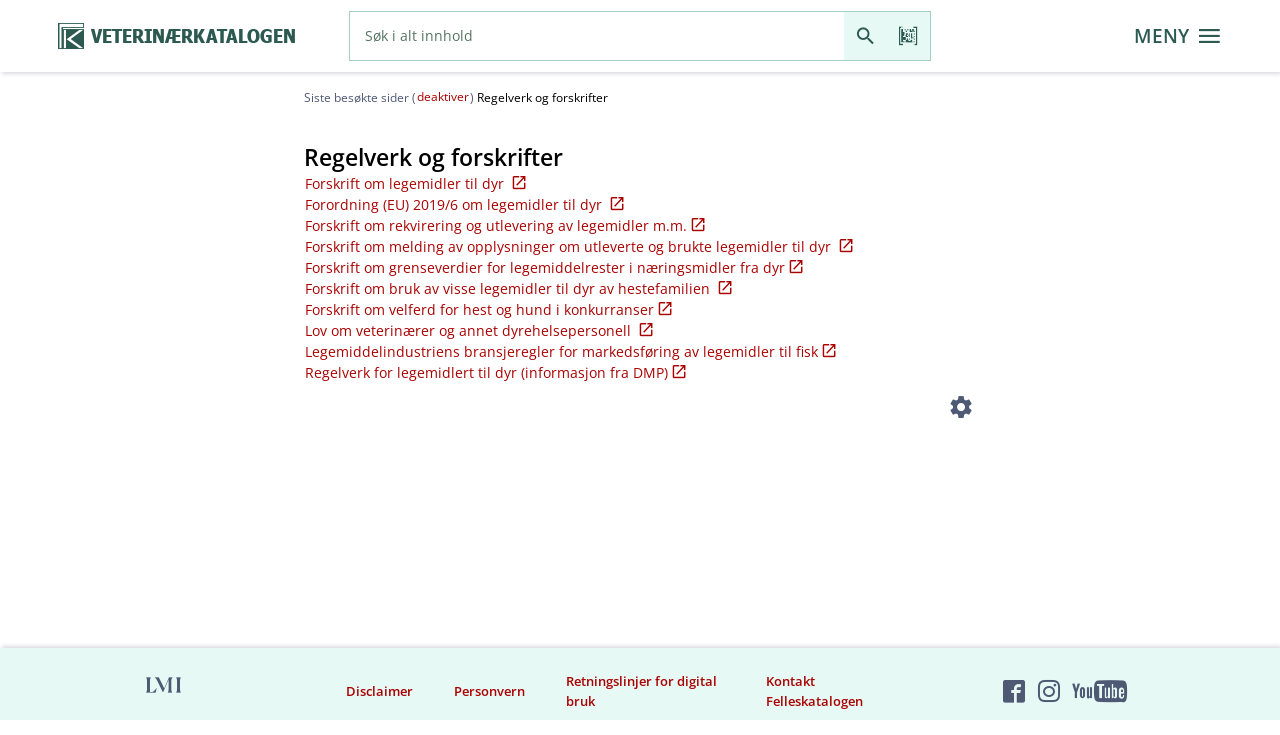

--- FILE ---
content_type: text/html;charset=UTF-8
request_url: https://www.felleskatalogen.no/medisin-vet/forskrifter;jsessionid=0uxjsf2DVxq8J-LmCOCfXZKbAl1WEbKPebyMAYTk.fkweb-live-web-cluster-fkweb-live-4
body_size: 17300
content:
<!doctype html>
<html lang="no">
 <head>
  <meta charset="UTF-8">
  <meta http-equiv="X-UA-Compatible" content="IE=edge,chrome=1">
  <meta content="IE=edge,chrome=1" http-equiv="X-UA-Compatible">
  <meta content="text/html; charset=UTF-8" http-equiv="Content-Type">
  <meta content="no_NO, no" name="Content-Language">
  <meta content="yes" name="apple-mobile-web-app-capable">
  <meta content="telephone=no" name="format-detection">
  <meta content="width=device-width" name="viewport">
  <meta content="FELLESKATALOGEN" name="author">
  <link rel="apple-touch-icon" href="/resources/image/fk-logo-icon-f63fac106422b12d6e1d33e4866b7523.png;jsessionid=3CJG1vaAjnlw7lWUID8DKs97B_h-idiQ9TMkzp2T.fkweb-live-fkweb-live-64f749b4f4-lphpt">
  <link rel="shortcut icon" href="/resources/image/favicon-3e1c9cb15db9d84eb76955e8fa816763.ico;jsessionid=3CJG1vaAjnlw7lWUID8DKs97B_h-idiQ9TMkzp2T.fkweb-live-fkweb-live-64f749b4f4-lphpt" type="image/x-icon">
  <link rel="icon" href="/resources/image/favicon-3e1c9cb15db9d84eb76955e8fa816763.ico;jsessionid=3CJG1vaAjnlw7lWUID8DKs97B_h-idiQ9TMkzp2T.fkweb-live-fkweb-live-64f749b4f4-lphpt" type="image/x-icon">
  <link rel="canonical" href="/medisin-vet/forskrifter">
  <meta name="robots" content="index, follow">
  <meta name="googlebot" content="index, follow">
  <meta name="verify-v1" content="ih0yzSQJSe+GdBbpOMFbz+HXsT6cmlB4xw6F4SW2mCs=">
  <meta name="google-site-verification" content="p0cDOlXJC5udKQ08gaK5X63hC7NDEYvqkadmeH6GmME">
  <title>Regelverk og forskrifter - Felleskatalogen</title>
  <meta content="text/html; charset=utf-8" http-equiv="Content-Type">
  <meta content="FELLESKATALOGEN" name="author">
  <meta content="Regelverk og forskrifter                        Forskrift om legemidler til dyr                Forordning
(EU) 2019/6 om legemidler til dyr              " name="description">
  <script>
      window.parameterObjects = [
          "requestParameters",
          "requestUrls"
      ];
  </script>
  <script>
      window.printStyles = [
          "/resources/dist/components.min.css",
          "/resources/dist/styles.min.css",
          "/resources/dist/print.min.css"
      ];
      window.printStylesLegacy = [
          "/resources/dist/components.min.css",
          "/resources/dist/component-legacy.min.css",
          "/resources/dist/styles.min.css",
          "/resources/dist/styles-legacy.min.css",
          "/resources/dist/print.min.css"
      ];
  </script>
  <script>

      window.requestUrls = {
          "serverUrl": "",
          "contextUrl": "\/medisin-vet",
          "streamServerPath": "https:\/\/www.felleskatalogen.no\/media",
          "searchUrl": "\/medisin-vet\/internsok",
          "ordbokREST": "\/medisin-vet\/rest\/ordbok",
          "nlhREST": "\/medisin-vet\/rest\/nlh",
          "apotekPredictiveREST": "\/medisin-vet\/rest\/apotek\/internsok",
          "apotekSearchUrl": "\/medisin-vet\/apotek\/internsok",
          "predictiveREST": "\/medisin-vet\/rest\/internsok",
          "antidopingPredictiveREST": "\/medisin-vet\/rest\/doping",
          "antidopingSearchUrl": "\/medisin-vet\/doping",
          "piaBegrepPredictiveREST": "\/medisin-vet\/rest\/identifikasjon",
          "interactionPredictiveREST": "\/medisin-vet\/rest\/interaksjon",
          "bivirkningOrganklassePredictiveREST": "\/medisin-vet\/rest\/bivirkning-sok\/organklasse",
          "bivirkningPreparatePredictiveREST": "\/medisin-vet\/rest\/bivirkning-sok\/preparate",
          "bivirkningPreparateBarcodeREST": "\/medisin-vet\/rest\/bivirkning-sok\/code",
          "risikoPreparatePredictiveREST": "\/medisin-vet\/rest\/risikolegemidler-sok\/preparate",
          "forgiftningREST": "\/medisin-vet\/rest\/forgiftninger",
          "atcREST": "\/medisin-vet\/rest\/atc-register",
          "forgiftningAtcREST": "\/medisin-vet\/rest\/forgiftninger\/atc",
          "miljoAtcREST": "\/medisin-vet\/rest\/miljo\/atc",
          "formelAtcREST": "\/medisin-vet\/rest\/formelregister",
          "videoREST": "\/medisin-vet\/film\/",
          "audioREST": "\/medisin-vet\/audio\/",
          "pkvREST": "\/medisin-vet\/rest\/pasienter",
          "pkvPredictiveREST": "\/medisin-vet\/rest\/pkv\/internsok",
          "ammingKategoriURL": "\/medisin-vet\/amming\/om?avsnitt=gk-08-amming-5674",
          "barcodeScanREST": "\/medisin-vet\/rest\/pasienter",
          "slideshowREST": "\/medisin-vet\/bildefremvisning",
          "tipsURL": "\/medisin-vet\/rest\/tips",
          "tjenesterUrl": "\/tjenester"
      };
  </script>
  <script>

      window.requestParameters = {
          "isIE": false,
          "isVet": true,
          "mapsEnabled": true,
          "googleApiKey": "AIzaSyC6lLkIRxC-5jLytmmuy0Qbu5vWpDAhwwY",
          "leseWebLicence": "lkdsf87645asdf",
          "filmsEnabled": true,
          "soundsEnabled": true,
          "googleAnalyticsEnabled": true,
          "googleAnalyticsId": "G-C0DLWVZSPS",
          "domainName": "felleskatalogen.no",
          "errorCode": null,
          "avsnitt": null,
          "highlightRegExp": null,
          "highlight": 1,
          "begrep":  1,
          "printFontSize": 10,
          "linkState": 1,
          "deltaXmlSelector": ".deltaxml-difference-container:visible",
          "logLevel": "DEBUG",
          "uploadFileSize": 10000000,
          "uploadFileQuantity": 5
      };
  </script>
  <script>

      window.I18N = {
          "buttonBack": "Tilbake",
          "noVideoInOfflineModeText": "Videoinnhold er kun tilgjengelig i online-modus",
          "noAudioInOfflineModeText": "Audioinnhold er kun tilgjengelig i online-modus",
          "noFileSelected": "No selected file to upload",
          "callConfirm": "Ring dette nummeret?",
          "externalOpenConfirm": "Du forlater n\u00E5 Felleskatalogens nettside, og overf\u00F8res til legemiddelprodusentens omtale av legemidlet. \nInformasjonen er beregnet for helsepersonell. Vil du fortsette?",
          "virkestoff": "(virkestoff)",
          "virkestoffForm": "??lbl.link.type.virkestoff.form_en_US??",
          "virkestoffFormStyrke": "(virkestoff-form-styrke)",
          "begrep": "(bruksomr\u00E5de)",
          "indikasjon": "(indikasjon)",
          "place": "(place)",
          "area": "(area)",
          "noResult":  "Ingen treff",
          "dopingGREEN": "Ikke forbudt",
          "dopingRED": "Forbudt \u00E5 bruke",
          "dopingYELLOW": "Forbudt med visse unntak\/restriksjoner",
          "dopingNOT_SPECIFIED": "Dopingklassifisering forel\u00F8pig",
          "godkjenningsfritak": "(godkjenningsfritak)",
          "graviditetTabellDokumentasjon": "??graviditet.tabell.dokumentasjon_en_US??",
          "ammingTabellDescr": "Overgang til morsmelk angis som minimal (< 2 %), liten (2-5 %), moderat (5-10 %) eller h\u00F8y (10-50 %) basert p\u00E5 fraksjon av morens dose\/kg kroppsvekt som barnet tilf\u00F8res. (Barnets relative dose.) Over 3-4 ukers bruk ansees som langtidsbehandling.",
          "closeButton": "LUKK",
          "cancelButton": "AVBRYT",
          "deleteButton": "T\u00F8m",
          "reloadButton": "Reload",
          "sendButton": "Send",
          "searchButton": "S\u00F8k",
          "printButton": "Utskrift",
          "saveButton": "Lagre",
          "okButton": "OK",
          "modalAnchor": "Start av den modale kroppen",
          "fjern": "FJERN",
          "bardodeNotFound": "Strekkoden er ikke gjenkjent.",
          "bardodeNotIdentified": "Strekkoden ble ikke gjenkjent. Vennligst pr\u00F8v igjen.",
          "bardodeDialogTitle": "Skann kode p\u00E5 pakning",
          "predictiveClosed": "Autofullf\u00F8ring lukket",
          "predictiveOpened": "Autofullf\u00F8ring har forslag\u00A0",
          "predictiveControlls": "N\u00E5r autofullf\u00F8ring har forslag, bruk opp og ned piler for \u00E5 navigere mellom forslagene og enter for \u00E5 velge, bruk escape for \u00E5 lukke, bruk tab for \u00E5 g\u00E5 til s\u00F8ke-knappen, og velge forslaget som er fokusert. Ved bruk av ber\u00F8ringsskjerm, utforsk ved ber\u00F8ring eller ved sveipende bevegelse.",
          "selectClosed": "Valg lukket",
          "selectOpened": "Valg har forslag\u00A0",
          "selectControlls": "Bruk opp og ned piler for \u00E5 navigere mellom forslagene og enter for \u00E5 velge, bruk escape for \u00E5 lukke, bruk tab for \u00E5 g\u00E5 til s\u00F8ke-knappen, og velge forslaget som er fokusert. Ved bruk av ber\u00F8ringsskjerm, utforsk ved ber\u00F8ring eller ved sveipende bevegelse.",
          "kompleteText": "Komplett Felleskatalogtekst",
          "tipsFacebook": "Tips en venn p\u00E5 Facebook",
          "tipsTwitter": "Tips en venn p\u00E5 Twitter",
          "tipsEmail": "Tips en venn p\u00E5 e-post",
          "tipsEmailFromField": "Fra (e-postadresse)*",
          "tipsEmailToField": "Til (e-postadresse)*",
          "tipsMessage": "Melding*",
          "tipsCaptcha": "Angi bildetekst*",
          "settingsOrdbok": "Tillat ordforklaring ",
          "settingsBivirkningOrder": "Husk sortering etter Frekvens",
          "settingsPrintFontSizeStatus": "Endre skriftst\u00F8rrelse p\u00E5 utskrift",
          "settingsPrintFont": "Angi skriftst\u00F8rrelse mellom 6 og 15",
          "printFontSizeError":  "Skriftst\u00F8rrelse m\u00E5 v\u00E6re mellom 6 og 15 pkt.",
          "printFailed": "Feil ved utskrift.",
          "settingsBreadcrumb": "Siste bes\u00F8kte sider",
          "gpsError": "Kan ikke finne din n\u00E5v\u00E6rende posisjon.",
          "gpsServiceError": "Geografisk lokalisering st\u00F8ttes ikke av denne nettleseren.",
          "readSection": "Les avsnitt",
          "stopSection": "Stopp opplesing",
          "uploadFileSizeError": "Kan ikke laste opp st\u00F8rre fil enn 10 MB",
          "uploadFileQuantityError": "Kan ikke laste opp mer enn 5 filer",
          "interaksjonBivirkningEnabled":"KJ\u00D8R BIVIRKNINGSS\u00D8K",
          "interaksjonBivirkningDisabled":"Bivirkningss\u00F8k kan ikke kj\u00F8res, da det er lagt til s\u00F8keinput manuelt i interaksjonsanalysen. Fjern manuelt innlagt s\u00F8keinput for \u00E5 kj\u00F8re bivirkningss\u00F8k.",
          "interaksjonRisikoEnabled":"KJ\u00D8R RISIKOLEGEMIDLE",
          "interaksjonRisikoDisabled":"Risikolegemidle kan ikke kj\u00F8res, da det er lagt til s\u00F8keinput manuelt i interaksjonsanalysen. Fjern manuelt innlagt s\u00F8keinput for \u00E5 kj\u00F8re bivirkningss\u00F8k."
      };
  </script>
  <link rel="stylesheet" type="text/css" href="/resources/dist/components.min-fe0239c9ce4a32bc703fb421dd158d76.css;jsessionid=3CJG1vaAjnlw7lWUID8DKs97B_h-idiQ9TMkzp2T.fkweb-live-fkweb-live-64f749b4f4-lphpt">
  <link rel="stylesheet" type="text/css" href="/resources/dist/fonts-842bd8773d6363d1083253a53785d5aa.css;jsessionid=3CJG1vaAjnlw7lWUID8DKs97B_h-idiQ9TMkzp2T.fkweb-live-fkweb-live-64f749b4f4-lphpt">
  <link rel="stylesheet" type="text/css" href="/resources/dist/styles.min-71577136494d5417890bbd4ae5a40019.css;jsessionid=3CJG1vaAjnlw7lWUID8DKs97B_h-idiQ9TMkzp2T.fkweb-live-fkweb-live-64f749b4f4-lphpt">
  <script>

       var pageLoaderConfig = {
           animationLogic: 'fixed',
           showAnimation: false
       };
  </script><!--new relic-->
  <script type="text/javascript">
      ;window.NREUM||(NREUM={});NREUM.init={distributed_tracing:{enabled:true},privacy:{cookies_enabled:true}};
      window.NREUM||(NREUM={}),__nr_require=function(t,e,n){function r(n){if(!e[n]){var o=e[n]={exports:{}};t[n][0].call(o.exports,function(e){var o=t[n][1][e];return r(o||e)},o,o.exports)}return e[n].exports}if("function"==typeof __nr_require)return __nr_require;for(var o=0;o<n.length;o++)r(n[o]);return r}({1:[function(t,e,n){function r(t){try{s.console&&console.log(t)}catch(e){}}var o,i=t("ee"),a=t(29),s={};try{o=localStorage.getItem("__nr_flags").split(","),console&&"function"==typeof console.log&&(s.console=!0,o.indexOf("dev")!==-1&&(s.dev=!0),o.indexOf("nr_dev")!==-1&&(s.nrDev=!0))}catch(c){}s.nrDev&&i.on("internal-error",function(t){r(t.stack)}),s.dev&&i.on("fn-err",function(t,e,n){r(n.stack)}),s.dev&&(r("NR AGENT IN DEVELOPMENT MODE"),r("flags: "+a(s,function(t,e){return t}).join(", ")))},{}],2:[function(t,e,n){function r(t,e,n,r,s){try{l?l-=1:o(s||new UncaughtException(t,e,n),!0)}catch(f){try{i("ierr",[f,c.now(),!0])}catch(d){}}return"function"==typeof u&&u.apply(this,a(arguments))}function UncaughtException(t,e,n){this.message=t||"Uncaught error with no additional information",this.sourceURL=e,this.line=n}function o(t,e){var n=e?null:c.now();i("err",[t,n])}var i=t("handle"),a=t(30),s=t("ee"),c=t("loader"),f=t("gos"),u=window.onerror,d=!1,p="nr@seenError";if(!c.disabled){var l=0;c.features.err=!0,t(1),window.onerror=r;try{throw new Error}catch(h){"stack"in h&&(t(13),t(12),"addEventListener"in window&&t(6),c.xhrWrappable&&t(14),d=!0)}s.on("fn-start",function(t,e,n){d&&(l+=1)}),s.on("fn-err",function(t,e,n){d&&!n[p]&&(f(n,p,function(){return!0}),this.thrown=!0,o(n))}),s.on("fn-end",function(){d&&!this.thrown&&l>0&&(l-=1)}),s.on("internal-error",function(t){i("ierr",[t,c.now(),!0])})}},{}],3:[function(t,e,n){var r=t("loader");r.disabled||(r.features.ins=!0)},{}],4:[function(t,e,n){function r(){L++,C=g.hash,this[u]=y.now()}function o(){L--,g.hash!==C&&i(0,!0);var t=y.now();this[h]=~~this[h]+t-this[u],this[d]=t}function i(t,e){E.emit("newURL",[""+g,e])}function a(t,e){t.on(e,function(){this[e]=y.now()})}var s="-start",c="-end",f="-body",u="fn"+s,d="fn"+c,p="cb"+s,l="cb"+c,h="jsTime",m="fetch",v="addEventListener",w=window,g=w.location,y=t("loader");if(w[v]&&y.xhrWrappable&&!y.disabled){var x=t(10),b=t(11),E=t(8),R=t(6),O=t(13),S=t(7),N=t(14),M=t(9),P=t("ee"),T=P.get("tracer");t(16),y.features.spa=!0;var C,L=0;P.on(u,r),b.on(p,r),M.on(p,r),P.on(d,o),b.on(l,o),M.on(l,o),P.buffer([u,d,"xhr-done","xhr-resolved"]),R.buffer([u]),O.buffer(["setTimeout"+c,"clearTimeout"+s,u]),N.buffer([u,"new-xhr","send-xhr"+s]),S.buffer([m+s,m+"-done",m+f+s,m+f+c]),E.buffer(["newURL"]),x.buffer([u]),b.buffer(["propagate",p,l,"executor-err","resolve"+s]),T.buffer([u,"no-"+u]),M.buffer(["new-jsonp","cb-start","jsonp-error","jsonp-end"]),a(N,"send-xhr"+s),a(P,"xhr-resolved"),a(P,"xhr-done"),a(S,m+s),a(S,m+"-done"),a(M,"new-jsonp"),a(M,"jsonp-end"),a(M,"cb-start"),E.on("pushState-end",i),E.on("replaceState-end",i),w[v]("hashchange",i,!0),w[v]("load",i,!0),w[v]("popstate",function(){i(0,L>1)},!0)}},{}],5:[function(t,e,n){function r(t){}if(window.performance&&window.performance.timing&&window.performance.getEntriesByType){var o=t("ee"),i=t("handle"),a=t(13),s=t(12),c="learResourceTimings",f="addEventListener",u="resourcetimingbufferfull",d="bstResource",p="resource",l="-start",h="-end",m="fn"+l,v="fn"+h,w="bstTimer",g="pushState",y=t("loader");if(!y.disabled){y.features.stn=!0,t(8),"addEventListener"in window&&t(6);var x=NREUM.o.EV;o.on(m,function(t,e){var n=t[0];n instanceof x&&(this.bstStart=y.now())}),o.on(v,function(t,e){var n=t[0];n instanceof x&&i("bst",[n,e,this.bstStart,y.now()])}),a.on(m,function(t,e,n){this.bstStart=y.now(),this.bstType=n}),a.on(v,function(t,e){i(w,[e,this.bstStart,y.now(),this.bstType])}),s.on(m,function(){this.bstStart=y.now()}),s.on(v,function(t,e){i(w,[e,this.bstStart,y.now(),"requestAnimationFrame"])}),o.on(g+l,function(t){this.time=y.now(),this.startPath=location.pathname+location.hash}),o.on(g+h,function(t){i("bstHist",[location.pathname+location.hash,this.startPath,this.time])}),f in window.performance&&(window.performance["c"+c]?window.performance[f](u,function(t){i(d,[window.performance.getEntriesByType(p)]),window.performance["c"+c]()},!1):window.performance[f]("webkit"+u,function(t){i(d,[window.performance.getEntriesByType(p)]),window.performance["webkitC"+c]()},!1)),document[f]("scroll",r,{passive:!0}),document[f]("keypress",r,!1),document[f]("click",r,!1)}}},{}],6:[function(t,e,n){function r(t){for(var e=t;e&&!e.hasOwnProperty(u);)e=Object.getPrototypeOf(e);e&&o(e)}function o(t){s.inPlace(t,[u,d],"-",i)}function i(t,e){return t[1]}var a=t("ee").get("events"),s=t("wrap-function")(a,!0),c=t("gos"),f=XMLHttpRequest,u="addEventListener",d="removeEventListener";e.exports=a,"getPrototypeOf"in Object?(r(document),r(window),r(f.prototype)):f.prototype.hasOwnProperty(u)&&(o(window),o(f.prototype)),a.on(u+"-start",function(t,e){var n=t[1],r=c(n,"nr@wrapped",function(){function t(){if("function"==typeof n.handleEvent)return n.handleEvent.apply(n,arguments)}var e={object:t,"function":n}[typeof n];return e?s(e,"fn-",null,e.name||"anonymous"):n});this.wrapped=t[1]=r}),a.on(d+"-start",function(t){t[1]=this.wrapped||t[1]})},{}],7:[function(t,e,n){function r(t,e,n){var r=t[e];"function"==typeof r&&(t[e]=function(){var t=i(arguments),e={};o.emit(n+"before-start",[t],e);var a;e[m]&&e[m].dt&&(a=e[m].dt);var s=r.apply(this,t);return o.emit(n+"start",[t,a],s),s.then(function(t){return o.emit(n+"end",[null,t],s),t},function(t){throw o.emit(n+"end",[t],s),t})})}var o=t("ee").get("fetch"),i=t(30),a=t(29);e.exports=o;var s=window,c="fetch-",f=c+"body-",u=["arrayBuffer","blob","json","text","formData"],d=s.Request,p=s.Response,l=s.fetch,h="prototype",m="nr@context";d&&p&&l&&(a(u,function(t,e){r(d[h],e,f),r(p[h],e,f)}),r(s,"fetch",c),o.on(c+"end",function(t,e){var n=this;if(e){var r=e.headers.get("content-length");null!==r&&(n.rxSize=r),o.emit(c+"done",[null,e],n)}else o.emit(c+"done",[t],n)}))},{}],8:[function(t,e,n){var r=t("ee").get("history"),o=t("wrap-function")(r);e.exports=r;var i=window.history&&window.history.constructor&&window.history.constructor.prototype,a=window.history;i&&i.pushState&&i.replaceState&&(a=i),o.inPlace(a,["pushState","replaceState"],"-")},{}],9:[function(t,e,n){function r(t){function e(){c.emit("jsonp-end",[],p),t.removeEventListener("load",e,!1),t.removeEventListener("error",n,!1)}function n(){c.emit("jsonp-error",[],p),c.emit("jsonp-end",[],p),t.removeEventListener("load",e,!1),t.removeEventListener("error",n,!1)}var r=t&&"string"==typeof t.nodeName&&"script"===t.nodeName.toLowerCase();if(r){var o="function"==typeof t.addEventListener;if(o){var a=i(t.src);if(a){var u=s(a),d="function"==typeof u.parent[u.key];if(d){var p={};f.inPlace(u.parent,[u.key],"cb-",p),t.addEventListener("load",e,!1),t.addEventListener("error",n,!1),c.emit("new-jsonp",[t.src],p)}}}}}function o(){return"addEventListener"in window}function i(t){var e=t.match(u);return e?e[1]:null}function a(t,e){var n=t.match(p),r=n[1],o=n[3];return o?a(o,e[r]):e[r]}function s(t){var e=t.match(d);return e&&e.length>=3?{key:e[2],parent:a(e[1],window)}:{key:t,parent:window}}var c=t("ee").get("jsonp"),f=t("wrap-function")(c);if(e.exports=c,o()){var u=/[?&](?:callback|cb)=([^&#]+)/,d=/(.*)\.([^.]+)/,p=/^(\w+)(\.|$)(.*)$/,l=["appendChild","insertBefore","replaceChild"];Node&&Node.prototype&&Node.prototype.appendChild?f.inPlace(Node.prototype,l,"dom-"):(f.inPlace(HTMLElement.prototype,l,"dom-"),f.inPlace(HTMLHeadElement.prototype,l,"dom-"),f.inPlace(HTMLBodyElement.prototype,l,"dom-")),c.on("dom-start",function(t){r(t[0])})}},{}],10:[function(t,e,n){var r=t("ee").get("mutation"),o=t("wrap-function")(r),i=NREUM.o.MO;e.exports=r,i&&(window.MutationObserver=function(t){return this instanceof i?new i(o(t,"fn-")):i.apply(this,arguments)},MutationObserver.prototype=i.prototype)},{}],11:[function(t,e,n){function r(t){var e=i.context(),n=s(t,"executor-",e,null,!1),r=new f(n);return i.context(r).getCtx=function(){return e},r}var o=t("wrap-function"),i=t("ee").get("promise"),a=t("ee").getOrSetContext,s=o(i),c=t(29),f=NREUM.o.PR;e.exports=i,f&&(window.Promise=r,["all","race"].forEach(function(t){var e=f[t];f[t]=function(n){function r(t){return function(){i.emit("propagate",[null,!o],a,!1,!1),o=o||!t}}var o=!1;c(n,function(e,n){Promise.resolve(n).then(r("all"===t),r(!1))});var a=e.apply(f,arguments),s=f.resolve(a);return s}}),["resolve","reject"].forEach(function(t){var e=f[t];f[t]=function(t){var n=e.apply(f,arguments);return t!==n&&i.emit("propagate",[t,!0],n,!1,!1),n}}),f.prototype["catch"]=function(t){return this.then(null,t)},f.prototype=Object.create(f.prototype,{constructor:{value:r}}),c(Object.getOwnPropertyNames(f),function(t,e){try{r[e]=f[e]}catch(n){}}),o.wrapInPlace(f.prototype,"then",function(t){return function(){var e=this,n=o.argsToArray.apply(this,arguments),r=a(e);r.promise=e,n[0]=s(n[0],"cb-",r,null,!1),n[1]=s(n[1],"cb-",r,null,!1);var c=t.apply(this,n);return r.nextPromise=c,i.emit("propagate",[e,!0],c,!1,!1),c}}),i.on("executor-start",function(t){t[0]=s(t[0],"resolve-",this,null,!1),t[1]=s(t[1],"resolve-",this,null,!1)}),i.on("executor-err",function(t,e,n){t[1](n)}),i.on("cb-end",function(t,e,n){i.emit("propagate",[n,!0],this.nextPromise,!1,!1)}),i.on("propagate",function(t,e,n){this.getCtx&&!e||(this.getCtx=function(){if(t instanceof Promise)var e=i.context(t);return e&&e.getCtx?e.getCtx():this})}),r.toString=function(){return""+f})},{}],12:[function(t,e,n){var r=t("ee").get("raf"),o=t("wrap-function")(r),i="equestAnimationFrame";e.exports=r,o.inPlace(window,["r"+i,"mozR"+i,"webkitR"+i,"msR"+i],"raf-"),r.on("raf-start",function(t){t[0]=o(t[0],"fn-")})},{}],13:[function(t,e,n){function r(t,e,n){t[0]=a(t[0],"fn-",null,n)}function o(t,e,n){this.method=n,this.timerDuration=isNaN(t[1])?0:+t[1],t[0]=a(t[0],"fn-",this,n)}var i=t("ee").get("timer"),a=t("wrap-function")(i),s="setTimeout",c="setInterval",f="clearTimeout",u="-start",d="-";e.exports=i,a.inPlace(window,[s,"setImmediate"],s+d),a.inPlace(window,[c],c+d),a.inPlace(window,[f,"clearImmediate"],f+d),i.on(c+u,r),i.on(s+u,o)},{}],14:[function(t,e,n){function r(t,e){d.inPlace(e,["onreadystatechange"],"fn-",s)}function o(){var t=this,e=u.context(t);t.readyState>3&&!e.resolved&&(e.resolved=!0,u.emit("xhr-resolved",[],t)),d.inPlace(t,g,"fn-",s)}function i(t){y.push(t),h&&(b?b.then(a):v?v(a):(E=-E,R.data=E))}function a(){for(var t=0;t<y.length;t++)r([],y[t]);y.length&&(y=[])}function s(t,e){return e}function c(t,e){for(var n in t)e[n]=t[n];return e}t(6);var f=t("ee"),u=f.get("xhr"),d=t("wrap-function")(u),p=NREUM.o,l=p.XHR,h=p.MO,m=p.PR,v=p.SI,w="readystatechange",g=["onload","onerror","onabort","onloadstart","onloadend","onprogress","ontimeout"],y=[];e.exports=u;var x=window.XMLHttpRequest=function(t){var e=new l(t);try{u.emit("new-xhr",[e],e),e.addEventListener(w,o,!1)}catch(n){try{u.emit("internal-error",[n])}catch(r){}}return e};if(c(l,x),x.prototype=l.prototype,d.inPlace(x.prototype,["open","send"],"-xhr-",s),u.on("send-xhr-start",function(t,e){r(t,e),i(e)}),u.on("open-xhr-start",r),h){var b=m&&m.resolve();if(!v&&!m){var E=1,R=document.createTextNode(E);new h(a).observe(R,{characterData:!0})}}else f.on("fn-end",function(t){t[0]&&t[0].type===w||a()})},{}],15:[function(t,e,n){function r(t){if(!s(t))return null;var e=window.NREUM;if(!e.loader_config)return null;var n=(e.loader_config.accountID||"").toString()||null,r=(e.loader_config.agentID||"").toString()||null,f=(e.loader_config.trustKey||"").toString()||null;if(!n||!r)return null;var h=l.generateSpanId(),m=l.generateTraceId(),v=Date.now(),w={spanId:h,traceId:m,timestamp:v};return(t.sameOrigin||c(t)&&p())&&(w.traceContextParentHeader=o(h,m),w.traceContextStateHeader=i(h,v,n,r,f)),(t.sameOrigin&&!u()||!t.sameOrigin&&c(t)&&d())&&(w.newrelicHeader=a(h,m,v,n,r,f)),w}function o(t,e){return"00-"+e+"-"+t+"-01"}function i(t,e,n,r,o){var i=0,a="",s=1,c="",f="";return o+"@nr="+i+"-"+s+"-"+n+"-"+r+"-"+t+"-"+a+"-"+c+"-"+f+"-"+e}function a(t,e,n,r,o,i){var a="btoa"in window&&"function"==typeof window.btoa;if(!a)return null;var s={v:[0,1],d:{ty:"Browser",ac:r,ap:o,id:t,tr:e,ti:n}};return i&&r!==i&&(s.d.tk=i),btoa(JSON.stringify(s))}function s(t){return f()&&c(t)}function c(t){var e=!1,n={};if("init"in NREUM&&"distributed_tracing"in NREUM.init&&(n=NREUM.init.distributed_tracing),t.sameOrigin)e=!0;else if(n.allowed_origins instanceof Array)for(var r=0;r<n.allowed_origins.length;r++){var o=h(n.allowed_origins[r]);if(t.hostname===o.hostname&&t.protocol===o.protocol&&t.port===o.port){e=!0;break}}return e}function f(){return"init"in NREUM&&"distributed_tracing"in NREUM.init&&!!NREUM.init.distributed_tracing.enabled}function u(){return"init"in NREUM&&"distributed_tracing"in NREUM.init&&!!NREUM.init.distributed_tracing.exclude_newrelic_header}function d(){return"init"in NREUM&&"distributed_tracing"in NREUM.init&&NREUM.init.distributed_tracing.cors_use_newrelic_header!==!1}function p(){return"init"in NREUM&&"distributed_tracing"in NREUM.init&&!!NREUM.init.distributed_tracing.cors_use_tracecontext_headers}var l=t(26),h=t(17);e.exports={generateTracePayload:r,shouldGenerateTrace:s}},{}],16:[function(t,e,n){function r(t){var e=this.params,n=this.metrics;if(!this.ended){this.ended=!0;for(var r=0;r<p;r++)t.removeEventListener(d[r],this.listener,!1);e.aborted||(n.duration=a.now()-this.startTime,this.loadCaptureCalled||4!==t.readyState?null==e.status&&(e.status=0):i(this,t),n.cbTime=this.cbTime,u.emit("xhr-done",[t],t),s("xhr",[e,n,this.startTime]))}}function o(t,e){var n=c(e),r=t.params;r.host=n.hostname+":"+n.port,r.pathname=n.pathname,t.parsedOrigin=n,t.sameOrigin=n.sameOrigin}function i(t,e){t.params.status=e.status;var n=v(e,t.lastSize);if(n&&(t.metrics.rxSize=n),t.sameOrigin){var r=e.getResponseHeader("X-NewRelic-App-Data");r&&(t.params.cat=r.split(", ").pop())}t.loadCaptureCalled=!0}var a=t("loader");if(a.xhrWrappable&&!a.disabled){var s=t("handle"),c=t(17),f=t(15).generateTracePayload,u=t("ee"),d=["load","error","abort","timeout"],p=d.length,l=t("id"),h=t(22),m=t(21),v=t(18),w=NREUM.o.REQ,g=window.XMLHttpRequest;a.features.xhr=!0,t(14),t(7),u.on("new-xhr",function(t){var e=this;e.totalCbs=0,e.called=0,e.cbTime=0,e.end=r,e.ended=!1,e.xhrGuids={},e.lastSize=null,e.loadCaptureCalled=!1,e.params=this.params||{},e.metrics=this.metrics||{},t.addEventListener("load",function(n){i(e,t)},!1),h&&(h>34||h<10)||window.opera||t.addEventListener("progress",function(t){e.lastSize=t.loaded},!1)}),u.on("open-xhr-start",function(t){this.params={method:t[0]},o(this,t[1]),this.metrics={}}),u.on("open-xhr-end",function(t,e){"loader_config"in NREUM&&"xpid"in NREUM.loader_config&&this.sameOrigin&&e.setRequestHeader("X-NewRelic-ID",NREUM.loader_config.xpid);var n=f(this.parsedOrigin);if(n){var r=!1;n.newrelicHeader&&(e.setRequestHeader("newrelic",n.newrelicHeader),r=!0),n.traceContextParentHeader&&(e.setRequestHeader("traceparent",n.traceContextParentHeader),n.traceContextStateHeader&&e.setRequestHeader("tracestate",n.traceContextStateHeader),r=!0),r&&(this.dt=n)}}),u.on("send-xhr-start",function(t,e){var n=this.metrics,r=t[0],o=this;if(n&&r){var i=m(r);i&&(n.txSize=i)}this.startTime=a.now(),this.listener=function(t){try{"abort"!==t.type||o.loadCaptureCalled||(o.params.aborted=!0),("load"!==t.type||o.called===o.totalCbs&&(o.onloadCalled||"function"!=typeof e.onload))&&o.end(e)}catch(n){try{u.emit("internal-error",[n])}catch(r){}}};for(var s=0;s<p;s++)e.addEventListener(d[s],this.listener,!1)}),u.on("xhr-cb-time",function(t,e,n){this.cbTime+=t,e?this.onloadCalled=!0:this.called+=1,this.called!==this.totalCbs||!this.onloadCalled&&"function"==typeof n.onload||this.end(n)}),u.on("xhr-load-added",function(t,e){var n=""+l(t)+!!e;this.xhrGuids&&!this.xhrGuids[n]&&(this.xhrGuids[n]=!0,this.totalCbs+=1)}),u.on("xhr-load-removed",function(t,e){var n=""+l(t)+!!e;this.xhrGuids&&this.xhrGuids[n]&&(delete this.xhrGuids[n],this.totalCbs-=1)}),u.on("addEventListener-end",function(t,e){e instanceof g&&"load"===t[0]&&u.emit("xhr-load-added",[t[1],t[2]],e)}),u.on("removeEventListener-end",function(t,e){e instanceof g&&"load"===t[0]&&u.emit("xhr-load-removed",[t[1],t[2]],e)}),u.on("fn-start",function(t,e,n){e instanceof g&&("onload"===n&&(this.onload=!0),("load"===(t[0]&&t[0].type)||this.onload)&&(this.xhrCbStart=a.now()))}),u.on("fn-end",function(t,e){this.xhrCbStart&&u.emit("xhr-cb-time",[a.now()-this.xhrCbStart,this.onload,e],e)}),u.on("fetch-before-start",function(t){function e(t,e){var n=!1;return e.newrelicHeader&&(t.set("newrelic",e.newrelicHeader),n=!0),e.traceContextParentHeader&&(t.set("traceparent",e.traceContextParentHeader),e.traceContextStateHeader&&t.set("tracestate",e.traceContextStateHeader),n=!0),n}var n,r=t[1]||{};"string"==typeof t[0]?n=t[0]:t[0]&&t[0].url?n=t[0].url:window.URL&&t[0]&&t[0]instanceof URL&&(n=t[0].href),n&&(this.parsedOrigin=c(n),this.sameOrigin=this.parsedOrigin.sameOrigin);var o=f(this.parsedOrigin);if(o&&(o.newrelicHeader||o.traceContextParentHeader))if("string"==typeof t[0]||window.URL&&t[0]&&t[0]instanceof URL){var i={};for(var a in r)i[a]=r[a];i.headers=new Headers(r.headers||{}),e(i.headers,o)&&(this.dt=o),t.length>1?t[1]=i:t.push(i)}else t[0]&&t[0].headers&&e(t[0].headers,o)&&(this.dt=o)}),u.on("fetch-start",function(t,e){this.params={},this.metrics={},this.startTime=a.now(),t.length>=1&&(this.target=t[0]),t.length>=2&&(this.opts=t[1]);var n,r=this.opts||{},i=this.target;"string"==typeof i?n=i:"object"==typeof i&&i instanceof w?n=i.url:window.URL&&"object"==typeof i&&i instanceof URL&&(n=i.href),o(this,n);var s=(""+(i&&i instanceof w&&i.method||r.method||"GET")).toUpperCase();this.params.method=s,this.txSize=m(r.body)||0}),u.on("fetch-done",function(t,e){this.params||(this.params={}),this.params.status=e?e.status:0;var n;"string"==typeof this.rxSize&&this.rxSize.length>0&&(n=+this.rxSize);var r={txSize:this.txSize,rxSize:n,duration:a.now()-this.startTime};s("xhr",[this.params,r,this.startTime])})}},{}],17:[function(t,e,n){var r={};e.exports=function(t){if(t in r)return r[t];var e=document.createElement("a"),n=window.location,o={};e.href=t,o.port=e.port;var i=e.href.split("://");!o.port&&i[1]&&(o.port=i[1].split("/")[0].split("@").pop().split(":")[1]),o.port&&"0"!==o.port||(o.port="https"===i[0]?"443":"80"),o.hostname=e.hostname||n.hostname,o.pathname=e.pathname,o.protocol=i[0],"/"!==o.pathname.charAt(0)&&(o.pathname="/"+o.pathname);var a=!e.protocol||":"===e.protocol||e.protocol===n.protocol,s=e.hostname===document.domain&&e.port===n.port;return o.sameOrigin=a&&(!e.hostname||s),"/"===o.pathname&&(r[t]=o),o}},{}],18:[function(t,e,n){function r(t,e){var n=t.responseType;return"json"===n&&null!==e?e:"arraybuffer"===n||"blob"===n||"json"===n?o(t.response):"text"===n||""===n||void 0===n?o(t.responseText):void 0}var o=t(21);e.exports=r},{}],19:[function(t,e,n){function r(){}function o(t,e,n){return function(){return i(t,[f.now()].concat(s(arguments)),e?null:this,n),e?void 0:this}}var i=t("handle"),a=t(29),s=t(30),c=t("ee").get("tracer"),f=t("loader"),u=NREUM;"undefined"==typeof window.newrelic&&(newrelic=u);var d=["setPageViewName","setCustomAttribute","setErrorHandler","finished","addToTrace","inlineHit","addRelease"],p="api-",l=p+"ixn-";a(d,function(t,e){u[e]=o(p+e,!0,"api")}),u.addPageAction=o(p+"addPageAction",!0),u.setCurrentRouteName=o(p+"routeName",!0),e.exports=newrelic,u.interaction=function(){return(new r).get()};var h=r.prototype={createTracer:function(t,e){var n={},r=this,o="function"==typeof e;return i(l+"tracer",[f.now(),t,n],r),function(){if(c.emit((o?"":"no-")+"fn-start",[f.now(),r,o],n),o)try{return e.apply(this,arguments)}catch(t){throw c.emit("fn-err",[arguments,this,t],n),t}finally{c.emit("fn-end",[f.now()],n)}}}};a("actionText,setName,setAttribute,save,ignore,onEnd,getContext,end,get".split(","),function(t,e){h[e]=o(l+e)}),newrelic.noticeError=function(t,e){"string"==typeof t&&(t=new Error(t)),i("err",[t,f.now(),!1,e])}},{}],20:[function(t,e,n){function r(t){if(NREUM.init){for(var e=NREUM.init,n=t.split("."),r=0;r<n.length-1;r++)if(e=e[n[r]],"object"!=typeof e)return;return e=e[n[n.length-1]]}}e.exports={getConfiguration:r}},{}],21:[function(t,e,n){e.exports=function(t){if("string"==typeof t&&t.length)return t.length;if("object"==typeof t){if("undefined"!=typeof ArrayBuffer&&t instanceof ArrayBuffer&&t.byteLength)return t.byteLength;if("undefined"!=typeof Blob&&t instanceof Blob&&t.size)return t.size;if(!("undefined"!=typeof FormData&&t instanceof FormData))try{return JSON.stringify(t).length}catch(e){return}}}},{}],22:[function(t,e,n){var r=0,o=navigator.userAgent.match(/Firefox[\/\s](\d+\.\d+)/);o&&(r=+o[1]),e.exports=r},{}],23:[function(t,e,n){function r(){return s.exists&&performance.now?Math.round(performance.now()):(i=Math.max((new Date).getTime(),i))-a}function o(){return i}var i=(new Date).getTime(),a=i,s=t(31);e.exports=r,e.exports.offset=a,e.exports.getLastTimestamp=o},{}],24:[function(t,e,n){function r(t){return!(!t||!t.protocol||"file:"===t.protocol)}e.exports=r},{}],25:[function(t,e,n){function r(t,e){var n=t.getEntries();n.forEach(function(t){"first-paint"===t.name?d("timing",["fp",Math.floor(t.startTime)]):"first-contentful-paint"===t.name&&d("timing",["fcp",Math.floor(t.startTime)])})}function o(t,e){var n=t.getEntries();n.length>0&&d("lcp",[n[n.length-1]])}function i(t){t.getEntries().forEach(function(t){t.hadRecentInput||d("cls",[t])})}function a(t){if(t instanceof h&&!v){var e=Math.round(t.timeStamp),n={type:t.type};e<=p.now()?n.fid=p.now()-e:e>p.offset&&e<=Date.now()?(e-=p.offset,n.fid=p.now()-e):e=p.now(),v=!0,d("timing",["fi",e,n])}}function s(t){"hidden"===t&&d("pageHide",[p.now()])}if(!("init"in NREUM&&"page_view_timing"in NREUM.init&&"enabled"in NREUM.init.page_view_timing&&NREUM.init.page_view_timing.enabled===!1)){var c,f,u,d=t("handle"),p=t("loader"),l=t(28),h=NREUM.o.EV;if("PerformanceObserver"in window&&"function"==typeof window.PerformanceObserver){c=new PerformanceObserver(r);try{c.observe({entryTypes:["paint"]})}catch(m){}f=new PerformanceObserver(o);try{f.observe({entryTypes:["largest-contentful-paint"]})}catch(m){}u=new PerformanceObserver(i);try{u.observe({type:"layout-shift",buffered:!0})}catch(m){}}if("addEventListener"in document){var v=!1,w=["click","keydown","mousedown","pointerdown","touchstart"];w.forEach(function(t){document.addEventListener(t,a,!1)})}l(s)}},{}],26:[function(t,e,n){function r(){function t(){return e?15&e[n++]:16*Math.random()|0}var e=null,n=0,r=window.crypto||window.msCrypto;r&&r.getRandomValues&&(e=r.getRandomValues(new Uint8Array(31)));for(var o,i="xxxxxxxx-xxxx-4xxx-yxxx-xxxxxxxxxxxx",a="",s=0;s<i.length;s++)o=i[s],"x"===o?a+=t().toString(16):"y"===o?(o=3&t()|8,a+=o.toString(16)):a+=o;return a}function o(){return a(16)}function i(){return a(32)}function a(t){function e(){return n?15&n[r++]:16*Math.random()|0}var n=null,r=0,o=window.crypto||window.msCrypto;o&&o.getRandomValues&&Uint8Array&&(n=o.getRandomValues(new Uint8Array(31)));for(var i=[],a=0;a<t;a++)i.push(e().toString(16));return i.join("")}e.exports={generateUuid:r,generateSpanId:o,generateTraceId:i}},{}],27:[function(t,e,n){function r(t,e){if(!o)return!1;if(t!==o)return!1;if(!e)return!0;if(!i)return!1;for(var n=i.split("."),r=e.split("."),a=0;a<r.length;a++)if(r[a]!==n[a])return!1;return!0}var o=null,i=null,a=/Version\/(\S+)\s+Safari/;if(navigator.userAgent){var s=navigator.userAgent,c=s.match(a);c&&s.indexOf("Chrome")===-1&&s.indexOf("Chromium")===-1&&(o="Safari",i=c[1])}e.exports={agent:o,version:i,match:r}},{}],28:[function(t,e,n){function r(t){function e(){t(a&&document[a]?document[a]:document[o]?"hidden":"visible")}"addEventListener"in document&&i&&document.addEventListener(i,e,!1)}e.exports=r;var o,i,a;"undefined"!=typeof document.hidden?(o="hidden",i="visibilitychange",a="visibilityState"):"undefined"!=typeof document.msHidden?(o="msHidden",i="msvisibilitychange"):"undefined"!=typeof document.webkitHidden&&(o="webkitHidden",i="webkitvisibilitychange",a="webkitVisibilityState")},{}],29:[function(t,e,n){function r(t,e){var n=[],r="",i=0;for(r in t)o.call(t,r)&&(n[i]=e(r,t[r]),i+=1);return n}var o=Object.prototype.hasOwnProperty;e.exports=r},{}],30:[function(t,e,n){function r(t,e,n){e||(e=0),"undefined"==typeof n&&(n=t?t.length:0);for(var r=-1,o=n-e||0,i=Array(o<0?0:o);++r<o;)i[r]=t[e+r];return i}e.exports=r},{}],31:[function(t,e,n){e.exports={exists:"undefined"!=typeof window.performance&&window.performance.timing&&"undefined"!=typeof window.performance.timing.navigationStart}},{}],ee:[function(t,e,n){function r(){}function o(t){function e(t){return t&&t instanceof r?t:t?f(t,c,a):a()}function n(n,r,o,i,a){if(a!==!1&&(a=!0),!l.aborted||i){t&&a&&t(n,r,o);for(var s=e(o),c=m(n),f=c.length,u=0;u<f;u++)c[u].apply(s,r);var p=d[y[n]];return p&&p.push([x,n,r,s]),s}}function i(t,e){g[t]=m(t).concat(e)}function h(t,e){var n=g[t];if(n)for(var r=0;r<n.length;r++)n[r]===e&&n.splice(r,1)}function m(t){return g[t]||[]}function v(t){return p[t]=p[t]||o(n)}function w(t,e){l.aborted||u(t,function(t,n){e=e||"feature",y[n]=e,e in d||(d[e]=[])})}var g={},y={},x={on:i,addEventListener:i,removeEventListener:h,emit:n,get:v,listeners:m,context:e,buffer:w,abort:s,aborted:!1};return x}function i(t){return f(t,c,a)}function a(){return new r}function s(){(d.api||d.feature)&&(l.aborted=!0,d=l.backlog={})}var c="nr@context",f=t("gos"),u=t(29),d={},p={},l=e.exports=o();e.exports.getOrSetContext=i,l.backlog=d},{}],gos:[function(t,e,n){function r(t,e,n){if(o.call(t,e))return t[e];var r=n();if(Object.defineProperty&&Object.keys)try{return Object.defineProperty(t,e,{value:r,writable:!0,enumerable:!1}),r}catch(i){}return t[e]=r,r}var o=Object.prototype.hasOwnProperty;e.exports=r},{}],handle:[function(t,e,n){function r(t,e,n,r){o.buffer([t],r),o.emit(t,e,n)}var o=t("ee").get("handle");e.exports=r,r.ee=o},{}],id:[function(t,e,n){function r(t){var e=typeof t;return!t||"object"!==e&&"function"!==e?-1:t===window?0:a(t,i,function(){return o++})}var o=1,i="nr@id",a=t("gos");e.exports=r},{}],loader:[function(t,e,n){function r(){if(!S++){var t=O.info=NREUM.info,e=m.getElementsByTagName("script")[0];if(setTimeout(f.abort,3e4),!(t&&t.licenseKey&&t.applicationID&&e))return f.abort();c(E,function(e,n){t[e]||(t[e]=n)});var n=a();s("mark",["onload",n+O.offset],null,"api"),s("timing",["load",n]);var r=m.createElement("script");0===t.agent.indexOf("http://")||0===t.agent.indexOf("https://")?r.src=t.agent:r.src=l+"://"+t.agent,e.parentNode.insertBefore(r,e)}}function o(){"complete"===m.readyState&&i()}function i(){s("mark",["domContent",a()+O.offset],null,"api")}var a=t(23),s=t("handle"),c=t(29),f=t("ee"),u=t(27),d=t(24),p=t(20),l=p.getConfiguration("ssl")===!1?"http":"https",h=window,m=h.document,v="addEventListener",w="attachEvent",g=h.XMLHttpRequest,y=g&&g.prototype,x=!d(h.location);NREUM.o={ST:setTimeout,SI:h.setImmediate,CT:clearTimeout,XHR:g,REQ:h.Request,EV:h.Event,PR:h.Promise,MO:h.MutationObserver};var b=""+location,E={beacon:"bam.nr-data.net",errorBeacon:"bam.nr-data.net",agent:"js-agent.newrelic.com/nr-spa-1210.min.js"},R=g&&y&&y[v]&&!/CriOS/.test(navigator.userAgent),O=e.exports={offset:a.getLastTimestamp(),now:a,origin:b,features:{},xhrWrappable:R,userAgent:u,disabled:x};if(!x){t(19),t(25),m[v]?(m[v]("DOMContentLoaded",i,!1),h[v]("load",r,!1)):(m[w]("onreadystatechange",o),h[w]("onload",r)),s("mark",["firstbyte",a.getLastTimestamp()],null,"api");var S=0}},{}],"wrap-function":[function(t,e,n){function r(t,e){function n(e,n,r,c,f){function nrWrapper(){var i,a,u,p;try{a=this,i=d(arguments),u="function"==typeof r?r(i,a):r||{}}catch(l){o([l,"",[i,a,c],u],t)}s(n+"start",[i,a,c],u,f);try{return p=e.apply(a,i)}catch(h){throw s(n+"err",[i,a,h],u,f),h}finally{s(n+"end",[i,a,p],u,f)}}return a(e)?e:(n||(n=""),nrWrapper[p]=e,i(e,nrWrapper,t),nrWrapper)}function r(t,e,r,o,i){r||(r="");var s,c,f,u="-"===r.charAt(0);for(f=0;f<e.length;f++)c=e[f],s=t[c],a(s)||(t[c]=n(s,u?c+r:r,o,c,i))}function s(n,r,i,a){if(!h||e){var s=h;h=!0;try{t.emit(n,r,i,e,a)}catch(c){o([c,n,r,i],t)}h=s}}return t||(t=u),n.inPlace=r,n.flag=p,n}function o(t,e){e||(e=u);try{e.emit("internal-error",t)}catch(n){}}function i(t,e,n){if(Object.defineProperty&&Object.keys)try{var r=Object.keys(t);return r.forEach(function(n){Object.defineProperty(e,n,{get:function(){return t[n]},set:function(e){return t[n]=e,e}})}),e}catch(i){o([i],n)}for(var a in t)l.call(t,a)&&(e[a]=t[a]);return e}function a(t){return!(t&&t instanceof Function&&t.apply&&!t[p])}function s(t,e){var n=e(t);return n[p]=t,i(t,n,u),n}function c(t,e,n){var r=t[e];t[e]=s(r,n)}function f(){for(var t=arguments.length,e=new Array(t),n=0;n<t;++n)e[n]=arguments[n];return e}var u=t("ee"),d=t(30),p="nr@original",l=Object.prototype.hasOwnProperty,h=!1;e.exports=r,e.exports.wrapFunction=s,e.exports.wrapInPlace=c,e.exports.argsToArray=f},{}]},{},["loader",2,16,5,3,4]);
      ;NREUM.loader_config={accountID:"3280912",trustKey:"3280912",agentID:"304047821",licenseKey:"NRJS-619bcafd61d8ab50512",applicationID:"304047821"}
      ;NREUM.info={beacon:"bam.eu01.nr-data.net",errorBeacon:"bam.eu01.nr-data.net",licenseKey:"NRJS-619bcafd61d8ab50512",applicationID:"304047821",sa:1}
  </script>
 </head>
 <body class="DESKTOP CHROME CHROME-131  ">
  <div class="page-wrapper">
   <div class="page-content content-page vet begrep">
    <header>
     <div class="header">
      <div class="max-sized">
       <div class="header-body">
        <div class="wrapper">
         <div class="wrapper-body wrapper-left"><a class="company-logo" href="/medisin-vet/;jsessionid=3CJG1vaAjnlw7lWUID8DKs97B_h-idiQ9TMkzp2T.fkweb-live-fkweb-live-64f749b4f4-lphpt" aria-label="Veterinærkatalogen hjem"> <span class="company-icon icon-fk-logo" aria-hidden="true"></span> <span class="company-text"> <span>VETERINÆRKATALOGEN</span> </span> </a>
         </div>
         <div class="wrapper-body wrapper-center">
          <div class="main-search-wrapper">
           <div class="input text has-predictive   no-insert main-search">
            <div class="input-wrapper">
             <div class="aria-description screen-reader-text display-hidden" id="457cd4c2e99201222cb639e9f93ea535">
              Dette er et søkefelt med autofullføringsforslag. Start å skrive og du vil få opp forslag på virkestoff, legemidler og bruksområder, som du kan velge mellom. Bruk Søke-knappen hvis autofullføringsforslagene ikke er relevante, eller Strekkode-knappen hvis du ønsker å skanne strekkoden på legemiddelpakningen.
             </div><label for="mainSearchInput">Søk i alt innhold</label>
             <div class="combo-box" id="mainSearchCombo" aria-describedby="457cd4c2e99201222cb639e9f93ea535"><span aria-hidden="true" class="placeholder">Søk i alt innhold</span> <input autocomplete="off" class="search-field" id="mainSearchInput" spellcheck="false" data-parent="header" name="" placeholder="Søk i alt innhold" value="" type="text">
             </div><button aria-label="Tøm" class="clear-button icon-del" title="Tøm"> <!--empty--> </button> <button aria-label="Søk" class="search-button icon-search-new" title="Søk"> <!--empty--> </button> <button aria-label="Les strekkode" class="barcode-button icon-barcode" title="Les strekkode"> <!--empty--> </button>
            </div>
            <div class="predictive-search-wrapper">
             <div class="predictive-search-result" id="mainSearchResult"><!--empty-->
             </div>
            </div>
            <aside data-action="inputFieldAction">
             <!--empty-->
            </aside>
           </div>
           <aside data-action="mainSearchAction">
            <!--empty-->
           </aside>
           <aside data-action="focusMainSearchAction">
            <!--empty-->
           </aside>
          </div>
         </div>
         <div class="wrapper-body wrapper-right"><span class="menu-button-wrapper"> <button class="menu-button" title="Meny"> <span class="menu-button-body"> <span class="text">MENY</span> <span class="icon" aria-hidden="true"><!--empty--></span> </span> </button> </span>
         </div>
        </div>
       </div>
      </div>
      <nav class="main-menu-wrapper" aria-label="Dette er hovedmenyen for nettsiden">
       <div class="main-menu-buttons">
        <div class="close-button-wrapper max-sized"><button class="close-button" title="LUKK"> <span class="close-button-body"> <span class="text">LUKK</span> <span class="icon" aria-hidden="true"><!--empty--></span> </span> </button>
        </div>
       </div>
       <div id="mainMenu" class="main-menu-body-wrapper">
        <div class="main-menu-body-inner">
         <div class="max-sized">
          <div class="main-menu-body" role="menu">
           <div class="menu-level menu-level-1" role="none">
            <hr>
            <p role="none"><a href="/medisin-vet/a;jsessionid=3CJG1vaAjnlw7lWUID8DKs97B_h-idiQ9TMkzp2T.fkweb-live-fkweb-live-64f749b4f4-lphpt" role="menuitem">Legemidler A-Z</a></p>
            <p role="none"><a href="/medisin-vet/atc-register/;jsessionid=3CJG1vaAjnlw7lWUID8DKs97B_h-idiQ9TMkzp2T.fkweb-live-fkweb-live-64f749b4f4-lphpt" title="ATC-register" role="menuitem"> ATC-register </a></p>
            <p role="none"><a href="/medisin-vet/apotekpreparater;jsessionid=3CJG1vaAjnlw7lWUID8DKs97B_h-idiQ9TMkzp2T.fkweb-live-fkweb-live-64f749b4f4-lphpt" title="Apotekpreparater" role="menuitem"> Apotekpreparater </a></p>
            <p role="none"><a href="/medisin-vet/substansregister/a;jsessionid=3CJG1vaAjnlw7lWUID8DKs97B_h-idiQ9TMkzp2T.fkweb-live-fkweb-live-64f749b4f4-lphpt" role="menuitem">Virkestoffregister</a></p>
            <p role="none"><a href="/medisin-vet/formelregister;jsessionid=3CJG1vaAjnlw7lWUID8DKs97B_h-idiQ9TMkzp2T.fkweb-live-fkweb-live-64f749b4f4-lphpt" role="menuitem">Formelregister</a></p>
            <p role="none"><a href="/medisin-vet/godkjenningsfritak;jsessionid=3CJG1vaAjnlw7lWUID8DKs97B_h-idiQ9TMkzp2T.fkweb-live-fkweb-live-64f749b4f4-lphpt" role="menuitem">Legemidler på godkjenningsfritak</a></p>
            <p role="none"><a href="/medisin-vet/endringer;jsessionid=3CJG1vaAjnlw7lWUID8DKs97B_h-idiQ9TMkzp2T.fkweb-live-fkweb-live-64f749b4f4-lphpt" role="menuitem">Sortimentsendringer</a></p>
            <p role="none"><a href="/medisin-vet/dyreeier/a;jsessionid=3CJG1vaAjnlw7lWUID8DKs97B_h-idiQ9TMkzp2T.fkweb-live-fkweb-live-64f749b4f4-lphpt" role="menuitem">Pakningsvedlegg A-Z</a></p>
           </div>
           <div class="menu-level menu-level-2" role="none">
            <hr>
            <p role="none"><a href="/medisin-vet/forgiftninger/;jsessionid=3CJG1vaAjnlw7lWUID8DKs97B_h-idiQ9TMkzp2T.fkweb-live-fkweb-live-64f749b4f4-lphpt" role="menuitem">Forgiftninger</a></p>
            <p role="none"><a href="/medisin-vet/dosering-hund-katt;jsessionid=3CJG1vaAjnlw7lWUID8DKs97B_h-idiQ9TMkzp2T.fkweb-live-fkweb-live-64f749b4f4-lphpt" role="menuitem">Dosering til hund og katt</a></p>
            <p role="none"><a href="/medisin-vet/tilbakeholdelsestider;jsessionid=3CJG1vaAjnlw7lWUID8DKs97B_h-idiQ9TMkzp2T.fkweb-live-fkweb-live-64f749b4f4-lphpt" role="menuitem">Tilbakeholdelsestider for legemidler</a></p>
            <p role="none"><a href="/medisin-vet/vaksinasjon;jsessionid=3CJG1vaAjnlw7lWUID8DKs97B_h-idiQ9TMkzp2T.fkweb-live-fkweb-live-64f749b4f4-lphpt" role="menuitem">Vaksinasjon av dyr</a></p>
            <p role="none"><a href="/medisin-vet/varsel;jsessionid=3CJG1vaAjnlw7lWUID8DKs97B_h-idiQ9TMkzp2T.fkweb-live-fkweb-live-64f749b4f4-lphpt" role="menuitem">Veterinærvarsler fra DMP</a></p>
            <p role="none"><a href="/medisin-vet/forskrifter;jsessionid=3CJG1vaAjnlw7lWUID8DKs97B_h-idiQ9TMkzp2T.fkweb-live-fkweb-live-64f749b4f4-lphpt" role="menuitem">Regelverk og forskrifter</a></p>
           </div>
           <div class="menu-level menu-level-3" role="none">
            <hr>
            <p role="none"><a class="settings-button" tabindex="0" role="menuitem">Innstillinger</a></p>
            <p role="none"><a href="/medisin-vet/avansertsok/;jsessionid=3CJG1vaAjnlw7lWUID8DKs97B_h-idiQ9TMkzp2T.fkweb-live-fkweb-live-64f749b4f4-lphpt" role="menuitem">Avansert søk</a></p>
            <p role="none"><a href="/medisin-vet/sokefunksjoner;jsessionid=3CJG1vaAjnlw7lWUID8DKs97B_h-idiQ9TMkzp2T.fkweb-live-fkweb-live-64f749b4f4-lphpt" role="menuitem">Søkefunksjoner</a></p>
            <p role="none"><a href="/medisin-vet/smarttelefoner-og-nettbrett;jsessionid=3CJG1vaAjnlw7lWUID8DKs97B_h-idiQ9TMkzp2T.fkweb-live-fkweb-live-64f749b4f4-lphpt" role="menuitem">Mobilapper</a></p>
            <p role="none"><a href="/medisin-vet/om-felleskatalogen;jsessionid=3CJG1vaAjnlw7lWUID8DKs97B_h-idiQ9TMkzp2T.fkweb-live-fkweb-live-64f749b4f4-lphpt" role="menuitem">Om Felleskatalogen</a></p>
            <p role="none"><a href="/medisin-vet/adresser;jsessionid=3CJG1vaAjnlw7lWUID8DKs97B_h-idiQ9TMkzp2T.fkweb-live-fkweb-live-64f749b4f4-lphpt" role="menuitem">Adresser</a></p><br>
            <p role="none"><a href="/medisin" role="menuitem">Legemidler for mennesker</a></p><br>
           </div>
           <div class="no-float">
            <!--empty-->
           </div>
          </div>
          <div class="main-menu-end">
           <div class="close-button-wrapper"><button class="close-button" title="LUKK"> <span class="close-button-body"> <span class="text">LUKK</span> <span class="icon" aria-hidden="true"><!--empty--></span> </span> </button>
           </div>
          </div>
         </div>
        </div>
       </div>
      </nav>
      <aside data-action="mainMenuAction">
       <!--empty-->
      </aside>
     </div>
    </header>
    <div class="main content">
     <div class="content-body-wrapper">
      <div class="content-body">
       <nav aria-label="Siste besøkte sider" class="breadcrumbs">
        <div class="breadcrumbs"><span class="activator">Siste besøkte sider (<a tabindex="0" class="off">deaktiver</a><a tabindex="0" class="on" style="display:none;">aktiver</a>)</span> <span class="breadcrumb-content"> <span title="Regelverk og forskrifter">Regelverk og forskrifter</span> </span>
        </div>
        <aside data-action="breadcrumbAction">
         <!--empty-->
        </aside>
       </nav>
       <main>
        <div class="fkdocuments" id="printableArea">
         <div class="content">
          <div class="bok dokument">
           <h1 class="tittel">Regelverk og forskrifter</h1>
           <div class="avsnitt"><a href="https://lovdata.no/dokument/SF/forskrift/2022-09-08-1573?q=forskrift%20om%20legemidler%20til%20dyr" target="_blank" title="             Forskrift om legemidler til dyr     "> Forskrift om legemidler til dyr </a> <br><a href="https://lovdata.no/static/NLX3/32019r0006.pdf" target="_blank" title="Forordning
(EU) 2019/6 om legemidler til dyr ">Forordning (EU) 2019/6 om legemidler til dyr </a><br><a href="https://lovdata.no/dokument/SF/forskrift/2022-06-02-977?q=Forskrift%20om%20rekvirering%20og%20utlevering" target="_blank" title="             Forskrift om rekvirering og utlevering av legemidler
m.m."> Forskrift om rekvirering og utlevering av legemidler m.m.</a> <br><a href="http://lovdata.no/dokument/SF/forskrift/2009-07-03-971" target="_blank" title="   
         Forskrift om melding av opplysninger om utleverte og brukte
legemidler til dyr         "> Forskrift om melding av opplysninger om utleverte og brukte legemidler til dyr </a> <br><a href="https://lovdata.no/dokument/SF/forskrift/2012-05-30-512" target="_blank" title="Forskrift
om grenseverdier for legemiddelrester i næringsmidler fra dyr">Forskrift om grenseverdier for legemiddelrester i næringsmidler fra dyr</a> <br><a href="http://lovdata.no/dokument/SF/forskrift/2007-01-16-50" target="_blank" title="    
        Forskrift om bruk av visse legemidler til dyr  av hestefamilien
     "> Forskrift om bruk av visse legemidler til dyr av hestefamilien </a> <br><a href="https://lovdata.no/dokument/SF/forskrift/2020-12-09-2647" target="_blank" title="Forskrift
om velferd for hest og hund i konkurranser">Forskrift om velferd for hest og hund i konkurranser</a> <br><a href="http://lovdata.no/dokument/NL/lov/2001-06-15-75" target="_blank" title="          
  Lov om veterinærer og annet dyrehelsepersonell         "> Lov om veterinærer og annet dyrehelsepersonell </a> <br><a href="http://reklameregler.lmi.no/wp-content/uploads/2017/01/Bransjeregelverk-veterin%C3%A6rmedisinske-legemidler.pdf" target="_blank" title="Legemiddelindustriens bransjeregler for markedsføring av legemidler
til fisk">Legemiddelindustriens bransjeregler for markedsføring av legemidler til fisk</a> <br><a href="https://www.dmp.no/veterinermedisin/regelverk-for-legemidler-til-dyr" target="_blank" title="Regelverk for legemidlert til dyr (informasjon fra DMP)">Regelverk for legemidlert til dyr (informasjon fra DMP)</a>
           </div>
          </div>
         </div>
         <div class="tool-buttons">
          <div class="tool-buttons-body"><button class="button settings-button" title="Instillinger" aria-label="Instillinger"> <span class="button-body"> <span class="icon-before" aria-hidden="true"><!--empty--></span> <span class="text">Instillinger</span> </span> </button>
           <aside data-action="settingsAction">
            <!--empty-->
           </aside>
          </div>
         </div>
        </div>
       </main>
      </div>
     </div>
    </div>
    <footer>
     <div class="footer">
      <div class="footer-second">
       <div class="max-sized">
        <div class="footer-block lmi" aria-label="LMI company logo">
         <div class="icon" aria-hidden="true">
          <!--empty-->
         </div>
        </div>
        <div class="footer-block links">
         <p><a href="/medisin-vet/disclaimer">Disclaimer</a></p>
         <p><a href="/medisin-vet/personvern">Personvern</a></p>
         <p><a href="/medisin-vet/retningslinjer-digital-bruk">Retningslinjer for digital bruk</a></p>
         <p><a href="/medisin-vet/kontakt-oss">Kontakt Felleskatalogen</a></p>
        </div>
        <div class="footer-block community">
         <p><a href="http://www.facebook.com/felleskatalogen" aria-label="Felleskatalogen på Facebook" title="Felleskatalogen på Facebook" target="_blank" rel="noopener"> <span class="icon icon-after facebook" aria-hidden="true"><!--empty--></span> </a> <a href="https://www.instagram.com/felleskatalogenas" aria-label="Felleskatalogen på Instagram" title="Felleskatalogen på Instagram" target="_blank" rel="noopener"> <span class="icon icon-after instagram" aria-hidden="true"><!--empty--></span> </a> <a href="https://www.youtube.com/user/FelleskatalogenAS" aria-label="Felleskatalogen på YouTube" title="Felleskatalogen på YouTube" target="_blank" rel="noopener"> <span class="icon icon-after youtube" aria-hidden="true"><!--empty--></span> </a></p>
        </div>
        <div class="no-float">
         <!--empty-->
        </div>
       </div>
      </div>
     </div>
    </footer>
    <div class="floating-bottom jump-to-top">
     <div class="floating-bottom-wrapper jump-to-top-wrapper">
      <div class="floating-bottom-body"><button class="history-back-button floating-button hidden" title="Tilbake"> <span class="button-body icon-back"> <span class="text">Tilbake</span> </span> </button>
       <aside data-action="historyBackAction">
        <!--empty-->
       </aside><button class="jump-to-top-button floating-button" title="Til toppen"> <span class="button-body icon-up"> <span class="text">Til toppen</span> </span> </button>
       <aside data-action="jumpToTopAction">
        <!--empty-->
       </aside>
      </div>
     </div>
    </div>
    <aside data-action="trackPageAction">
     <!--empty-->
    </aside>
    <aside data-action="tableWrapperAction">
     <!--empty-->
    </aside>
    <aside data-action="avsnittAction">
     <!--empty-->
    </aside>
    <aside data-action="lightboxImageAction">
     <!--empty-->
    </aside>
    <aside data-action="preparatOrdbokAction">
     <!--empty-->
    </aside>
    <aside data-action="linkAction">
     <!--empty-->
    </aside>
    <aside data-action="videoPlayAction">
     <!--empty-->
    </aside>
    <aside data-action="slideshowAction">
     <!--empty-->
    </aside>
    <aside data-action="highlightAction">
     <!--empty-->
    </aside>
    <aside data-action="deltaXmlAction">
     <!--empty-->
    </aside>
    <script type="text/javascript" src="/resources/dist/framework.min-d87af9c4a3d56835d6f7bdeb0c039fdb.js;jsessionid=3CJG1vaAjnlw7lWUID8DKs97B_h-idiQ9TMkzp2T.fkweb-live-fkweb-live-64f749b4f4-lphpt"></script>
   </div>
  </div>
 </body>
</html>